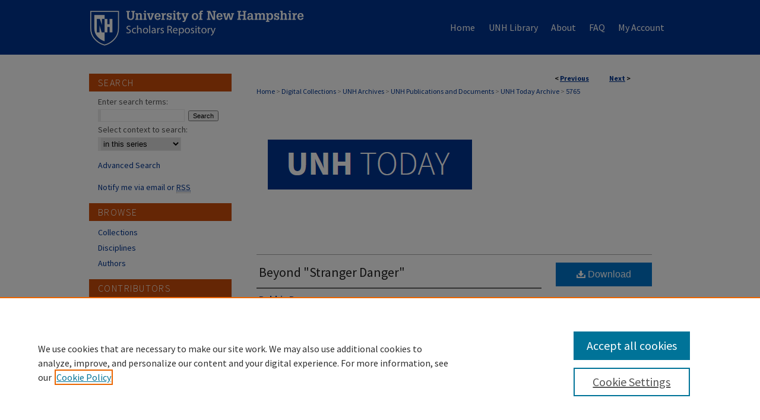

--- FILE ---
content_type: text/html; charset=UTF-8
request_url: https://scholars.unh.edu/unh_today/5765/
body_size: 7466
content:

<!DOCTYPE html>
<html lang="en">
<head><!-- inj yui3-seed: --><script type='text/javascript' src='//cdnjs.cloudflare.com/ajax/libs/yui/3.6.0/yui/yui-min.js'></script><script type='text/javascript' src='//ajax.googleapis.com/ajax/libs/jquery/1.10.2/jquery.min.js'></script><!-- Adobe Analytics --><script type='text/javascript' src='https://assets.adobedtm.com/4a848ae9611a/d0e96722185b/launch-d525bb0064d8.min.js'></script><script type='text/javascript' src=/assets/nr_browser_production.js></script>

<!-- def.1 -->
<meta charset="utf-8">
<meta name="viewport" content="width=device-width">
<title>
"Beyond "Stranger Danger"" by Robbin Ray
</title>


<!-- FILE article_meta-tags.inc --><!-- FILE: /srv/sequoia/main/data/scholars.unh.edu/assets/article_meta-tags.inc -->
<!-- FILE: /srv/sequoia/main/data/assets/site/ir_download_link.inc -->
<!-- FILE: /srv/sequoia/main/data/scholars.unh.edu/assets/article_meta-tags.inc (cont) -->
<meta itemprop="name" content="Beyond &quot;Stranger Danger&quot;">
<meta property="og:title" content="Beyond &quot;Stranger Danger&quot;">
<meta name="twitter:title" content="Beyond &quot;Stranger Danger&quot;">
<meta property="article:author" content="Robbin Ray">
<meta name="author" content="Robbin Ray">
<meta name="robots" content="noodp, noydir">
<meta name="description" content="By Robbin Ray, Published on 10/14/22">
<meta itemprop="description" content="By Robbin Ray, Published on 10/14/22">
<meta name="twitter:description" content="By Robbin Ray, Published on 10/14/22">
<meta property="og:description" content="By Robbin Ray, Published on 10/14/22">
<meta name="bepress_citation_series_title" content="UNH Today Archive">
<meta name="bepress_citation_author" content="Ray, Robbin">
<meta name="bepress_citation_title" content="Beyond &quot;Stranger Danger&quot;">
<meta name="bepress_citation_date" content="2022">
<meta name="bepress_citation_pdf_url" content="https://scholars.unh.edu/cgi/viewcontent.cgi?article=6744&amp;context=unh_today">
<meta name="bepress_citation_abstract_html_url" content="https://scholars.unh.edu/unh_today/5765">
<meta name="bepress_citation_publisher" content="University of New Hampshire">
<meta name="bepress_citation_online_date" content="2022/11/1">
<meta name="viewport" content="width=device-width">
<!-- Additional Twitter data -->
<meta name="twitter:card" content="summary">
<!-- Additional Open Graph data -->
<meta property="og:type" content="article">
<meta property="og:url" content="https://scholars.unh.edu/unh_today/5765">
<meta property="og:site_name" content="University of New Hampshire Scholars Repository">


<!-- Amplitude -->
<script type="text/javascript">
(function(e,t){var n=e.amplitude||{_q:[],_iq:{}};var r=t.createElement("script")
;r.type="text/javascript";r.async=true
;r.src="https://cdn.amplitude.com/libs/amplitude-4.1.0-min.gz.js"
;r.onload=function(){if(e.amplitude.runQueuedFunctions){
e.amplitude.runQueuedFunctions()}else{
console.log("[Amplitude] Error: could not load SDK")}}
;var i=t.getElementsByTagName("script")[0];i.parentNode.insertBefore(r,i)
;function s(e,t){e.prototype[t]=function(){
this._q.push([t].concat(Array.prototype.slice.call(arguments,0)));return this}}
var o=function(){this._q=[];return this}
;var a=["add","append","clearAll","prepend","set","setOnce","unset"]
;for(var u=0;u<a.length;u++){s(o,a[u])}n.Identify=o;var c=function(){this._q=[]
;return this}
;var l=["setProductId","setQuantity","setPrice","setRevenueType","setEventProperties"]
;for(var p=0;p<l.length;p++){s(c,l[p])}n.Revenue=c
;var d=["init","logEvent","logRevenue","setUserId","setUserProperties","setOptOut","setVersionName","setDomain","setDeviceId","setGlobalUserProperties","identify","clearUserProperties","setGroup","logRevenueV2","regenerateDeviceId","logEventWithTimestamp","logEventWithGroups","setSessionId"]
;function v(e){function t(t){e[t]=function(){
e._q.push([t].concat(Array.prototype.slice.call(arguments,0)))}}
for(var n=0;n<d.length;n++){t(d[n])}}v(n);n.getInstance=function(e){
e=(!e||e.length===0?"$default_instance":e).toLowerCase()
;if(!n._iq.hasOwnProperty(e)){n._iq[e]={_q:[]};v(n._iq[e])}return n._iq[e]}
;e.amplitude=n})(window,document);

amplitude.getInstance().init("1d890e80ea7a0ccc43c2b06438458f50");
</script>

<!-- FILE: article_meta-tags.inc (cont) -->
<meta name="bepress_is_article_cover_page" content="1">


<!-- sh.1 -->
<link rel="stylesheet" href="/ir-style.css" type="text/css" media="screen">
<link rel="stylesheet" href="/ir-custom.css" type="text/css" media="screen">
<link rel="stylesheet" href="../ir-custom.css" type="text/css" media="screen">
<link rel="stylesheet" href="/ir-local.css" type="text/css" media="screen">
<link rel="stylesheet" href="../ir-local.css" type="text/css" media="screen">
<link rel="stylesheet" href="/ir-print.css" type="text/css" media="print">
<link type="text/css" rel="stylesheet" href="/assets/floatbox/floatbox.css">
<link rel="alternate" type="application/rss+xml" title="Site Feed" href="/recent.rss">
<link rel="shortcut icon" href="/favicon.ico" type="image/x-icon">
<!--[if IE]>
<link rel="stylesheet" href="/ir-ie.css" type="text/css" media="screen">
<![endif]-->

<!-- JS  -->
<script type="text/javascript" src="/assets/jsUtilities.js"></script>
<script type="text/javascript" src="/assets/footnoteLinks.js"></script>
<script type="text/javascript" src="/assets/scripts/yui-init.pack.js"></script>
<script type="text/javascript" src="/assets/scripts/bepress-init.debug.js"></script>
<script type="text/javascript" src="/assets/scripts/JumpListYUI.pack.js"></script>

<!-- end sh.1 -->




<script type="text/javascript">var pageData = {"page":{"environment":"prod","productName":"bpdg","language":"en","name":"ir_series:article","businessUnit":"els:rp:st"},"visitor":{}};</script>

</head>
<body id="geo-series">
<!-- FILE /srv/sequoia/main/data/scholars.unh.edu/assets/header.pregen --><!-- FILE: /srv/sequoia/main/data/assets/site/mobile_nav.inc --><!--[if !IE]>-->
<script src="/assets/scripts/dc-mobile/dc-responsive-nav.js"></script>

<header id="mobile-nav" class="nav-down device-fixed-height" style="visibility: hidden;">
  
  
  <nav class="nav-collapse">
    <ul>
      <li class="menu-item active device-fixed-width"><a href="https://scholars.unh.edu" title="Home" data-scroll >Home</a></li>
      <li class="menu-item device-fixed-width"><a href="https://scholars.unh.edu/do/search/advanced/" title="Search" data-scroll ><i class="icon-search"></i> Search</a></li>
      <li class="menu-item device-fixed-width"><a href="https://scholars.unh.edu/communities.html" title="Browse" data-scroll >Browse Collections</a></li>
      <li class="menu-item device-fixed-width"><a href="/cgi/myaccount.cgi?context=unh_today" title="My Account" data-scroll >My Account</a></li>
      <li class="menu-item device-fixed-width"><a href="https://scholars.unh.edu/about.html" title="About" data-scroll >About</a></li>
      <li class="menu-item device-fixed-width"><a href="https://network.bepress.com" title="Digital Commons Network" data-scroll ><img width="16" height="16" alt="DC Network" style="vertical-align:top;" src="/assets/md5images/8e240588cf8cd3a028768d4294acd7d3.png"> Digital Commons Network™</a></li>
    </ul>
  </nav>
</header>

<script src="/assets/scripts/dc-mobile/dc-mobile-nav.js"></script>
<!--<![endif]-->
<!-- FILE: /srv/sequoia/main/data/scholars.unh.edu/assets/header.pregen (cont) -->



<div id="unh">
	<div id="container">
		<a href="#main" class="skiplink" accesskey="2" >Skip to main content</a>

		
			<div id="navigation">
				<!-- FILE: /srv/sequoia/main/data/scholars.unh.edu/assets/ir_navigation.inc --><div id="tabs"><ul><li id="tabone"><a href="https://scholars.unh.edu" title="Home" ><span>Home</span></a></li><li id="tabtwo"><a href="https://www.library.unh.edu" title="UNH Library" ><span>UNH Library</span></a></li><li id="tabthree"><a href="https://scholars.unh.edu/about.html" title="About" ><span>About</span></a></li><li id="tabfour"><a href="https://scholars.unh.edu/faq.html" title="FAQ" ><span>FAQ</span></a></li><li id="tabfive"><a href="https://scholars.unh.edu/cgi/myaccount.cgi?context=unh_today" title="My Account" ><span>My Account</span></a></li></ul></div>





<!-- FILE: /srv/sequoia/main/data/scholars.unh.edu/assets/header.pregen (cont) -->
			</div>			
					
			<div id="header">
				<a href="https://scholars.unh.edu" id="banner_link" title="University of New Hampshire Scholars Repository" >
					<img id="banner_image" alt="University of New Hampshire Scholars Repository" width='366' height='92' src="/assets/md5images/7dc95a32d361fa2038ea446043c250f1.png">
				</a>	
				
			</div>
		

		<div id="wrapper">
			<div id="content">
				<div id="main" class="text">

<script type="text/javascript" src="/assets/floatbox/floatbox.js"></script>  
<!-- FILE: /srv/sequoia/main/data/assets/site/article_pager.inc -->

<div id="breadcrumb"><ul id="pager">

                
                 
<li>&lt; <a href="https://scholars.unh.edu/unh_today/5764" class="ignore" >Previous</a></li>
        
        
        

                
                 
<li><a href="https://scholars.unh.edu/unh_today/5766" class="ignore" >Next</a> &gt;</li>
        
        
        
<li>&nbsp;</li></ul><div class="crumbs"><!-- FILE: /srv/sequoia/main/data/assets/site/ir_breadcrumb.inc -->

<div class="crumbs" role="navigation" aria-label="Breadcrumb">
	<p>
	
	
			<a href="https://scholars.unh.edu" class="ignore" >Home</a>
	
	
	
	
	
	
	
	
	
	
	 <span aria-hidden="true">&gt;</span> 
		<a href="https://scholars.unh.edu/digital_collections" class="ignore" >Digital Collections</a>
	
	
	
	
	
	
	 <span aria-hidden="true">&gt;</span> 
		<a href="https://scholars.unh.edu/archives" class="ignore" >UNH Archives</a>
	
	
	
	
	
	
	 <span aria-hidden="true">&gt;</span> 
		<a href="https://scholars.unh.edu/admin" class="ignore" >UNH Publications and Documents</a>
	
	
	
	
	
	
	 <span aria-hidden="true">&gt;</span> 
		<a href="https://scholars.unh.edu/unh_today" class="ignore" >UNH Today Archive</a>
	
	
	
	
	
	 <span aria-hidden="true">&gt;</span> 
		<a href="https://scholars.unh.edu/unh_today/5765" class="ignore" aria-current="page" >5765</a>
	
	
	
	</p>
</div>


<!-- FILE: /srv/sequoia/main/data/assets/site/article_pager.inc (cont) --></div>
</div>
<!-- FILE: /srv/sequoia/main/data/assets/site/ir_series/article/index.html (cont) -->
<!-- FILE: /srv/sequoia/main/data/assets/site/ir_series/article/article_info.inc --><!-- FILE: /srv/sequoia/main/data/assets/site/openurl.inc -->

























<!-- FILE: /srv/sequoia/main/data/assets/site/ir_series/article/article_info.inc (cont) -->
<!-- FILE: /srv/sequoia/main/data/assets/site/ir_download_link.inc -->









	
	
	
    
    
    
	
		
		
		
	
	
	
	
	
	

<!-- FILE: /srv/sequoia/main/data/assets/site/ir_series/article/article_info.inc (cont) -->
<!-- FILE: /srv/sequoia/main/data/assets/site/ir_series/article/ir_article_header.inc -->
<div id="series-header">
<!-- FILE: /srv/sequoia/main/data/assets/site/ir_series/ir_series_logo.inc -->



 




	
	
			
		
			<img alt="UNH Today Archive" style="height:auto;width:px;" class="ignore" width='640' height='202' src="../../assets/md5images/6c5c13cd34c207f012a24d661adc8d4b.png">
		
	


<!-- FILE: /srv/sequoia/main/data/assets/site/ir_series/article/ir_article_header.inc (cont) -->
<h2 id="series-title" class="visually-hidden"><a href="https://scholars.unh.edu/unh_today" >UNH Today Archive</a></h2></div>
<div style="clear: both">&nbsp;</div>



<div id="sub">
<div id="alpha">
<!-- FILE: /srv/sequoia/main/data/assets/site/ir_series/article/article_info.inc (cont) --><div id='title' class='element'>
<h1><a href='https://scholars.unh.edu/cgi/viewcontent.cgi?article=6744&amp;context=unh_today'>Beyond "Stranger Danger"</a></h1>
</div>
<div class='clear'></div>
<div id='authors' class='element'>
<h2 class='visually-hidden'>Authors</h2>
<p class="author"><a href='https://scholars.unh.edu/do/search/?q=author%3A%22Robbin%20Ray%22&start=0&context=2654425'><strong>Robbin Ray</strong></a><br />
</p></div>
<div class='clear'></div>
<div id='publication_date' class='element'>
<h2 class='field-heading'>Publication Date</h2>
<p>10-14-2022</p>
</div>
<div class='clear'></div>
<div id='publisher' class='element'>
<h2 class='field-heading'>Publisher</h2>
<p>University of New Hampshire</p>
</div>
<div class='clear'></div>
<div id='source_publication' class='element'>
<h2 class='field-heading'>Journal Title</h2>
<p>UNH Today</p>
</div>
<div class='clear'></div>
<div id='document_type' class='element'>
<h2 class='field-heading'>Document Type</h2>
<p>News Article</p>
</div>
<div class='clear'></div>
<div id='recommended_citation' class='element'>
<h2 class='field-heading'>Recommended Citation</h2>
<!-- FILE: /srv/sequoia/main/data/scholars.unh.edu/assets/ir_series/ir_citation.inc --><p>
    Ray, Robbin, "Beyond &quot;Stranger Danger&quot;" (2022). <em>UNH Today</em>.  5765.
    <br>
    
    
        https://scholars.unh.edu/unh_today/5765
    
</p>
<!-- FILE: /srv/sequoia/main/data/assets/site/ir_series/article/article_info.inc (cont) --></div>
<div class='clear'></div>
</div>
    </div>
    <div id='beta_7-3'>
<!-- FILE: /srv/sequoia/main/data/assets/site/info_box_7_3.inc --><!-- FILE: /srv/sequoia/main/data/assets/site/openurl.inc -->

























<!-- FILE: /srv/sequoia/main/data/assets/site/info_box_7_3.inc (cont) -->
<!-- FILE: /srv/sequoia/main/data/assets/site/ir_download_link.inc -->









	
	
	
    
    
    
	
		
		
		
	
	
	
	
	
	

<!-- FILE: /srv/sequoia/main/data/assets/site/info_box_7_3.inc (cont) -->


	<!-- FILE: /srv/sequoia/main/data/assets/site/info_box_download_button.inc --><div class="aside download-button">
      <a id="pdf" class="btn" href="https://scholars.unh.edu/cgi/viewcontent.cgi?article=6744&amp;context=unh_today" title="PDF (411&nbsp;KB) opens in new window" target="_blank" > 
    	<i class="icon-download-alt" aria-hidden="true"></i>
        Download
      </a>
</div>


<!-- FILE: /srv/sequoia/main/data/assets/site/info_box_7_3.inc (cont) -->
	<!-- FILE: /srv/sequoia/main/data/assets/site/info_box_embargo.inc -->
<!-- FILE: /srv/sequoia/main/data/assets/site/info_box_7_3.inc (cont) -->

<!-- FILE: /srv/sequoia/main/data/assets/site/info_box_custom_upper.inc -->
<!-- FILE: /srv/sequoia/main/data/assets/site/info_box_7_3.inc (cont) -->
<!-- FILE: /srv/sequoia/main/data/assets/site/info_box_openurl.inc -->
<!-- FILE: /srv/sequoia/main/data/assets/site/info_box_7_3.inc (cont) -->

<!-- FILE: /srv/sequoia/main/data/assets/site/info_box_article_metrics.inc -->






<div id="article-stats" class="aside hidden">

    <p class="article-downloads-wrapper hidden"><span id="article-downloads"></span> DOWNLOADS</p>
    <p class="article-stats-date hidden">Since November 01, 2022</p>

    <p class="article-plum-metrics">
        <a href="https://plu.mx/plum/a/?repo_url=https://scholars.unh.edu/unh_today/5765" class="plumx-plum-print-popup plum-bigben-theme" data-badge="true" data-hide-when-empty="true" ></a>
    </p>
</div>
<script type="text/javascript" src="//cdn.plu.mx/widget-popup.js"></script>





<!-- Article Download Counts -->
<script type="text/javascript" src="/assets/scripts/article-downloads.pack.js"></script>
<script type="text/javascript">
    insertDownloads(32049971);
</script>


<!-- Add border to Plum badge & download counts when visible -->
<script>
// bind to event when PlumX widget loads
jQuery('body').bind('plum:widget-load', function(e){
// if Plum badge is visible
  if (jQuery('.PlumX-Popup').length) {
// remove 'hidden' class
  jQuery('#article-stats').removeClass('hidden');
  jQuery('.article-stats-date').addClass('plum-border');
  }
});
// bind to event when page loads
jQuery(window).bind('load',function(e){
// if DC downloads are visible
  if (jQuery('#article-downloads').text().length > 0) {
// add border to aside
  jQuery('#article-stats').removeClass('hidden');
  }
});
</script>



<!-- Adobe Analytics: Download Click Tracker -->
<script>

$(function() {

  // Download button click event tracker for PDFs
  $(".aside.download-button").on("click", "a#pdf", function(event) {
    pageDataTracker.trackEvent('navigationClick', {
      link: {
          location: 'aside download-button',
          name: 'pdf'
      }
    });
  });

  // Download button click event tracker for native files
  $(".aside.download-button").on("click", "a#native", function(event) {
    pageDataTracker.trackEvent('navigationClick', {
        link: {
            location: 'aside download-button',
            name: 'native'
        }
     });
  });

});

</script>
<!-- FILE: /srv/sequoia/main/data/assets/site/info_box_7_3.inc (cont) -->



	<!-- FILE: /srv/sequoia/main/data/assets/site/info_box_disciplines.inc -->




	







<!-- FILE: /srv/sequoia/main/data/assets/site/info_box_7_3.inc (cont) -->

<!-- FILE: /srv/sequoia/main/data/assets/site/bookmark_widget.inc -->

<div id="share" class="aside">
<h2>Share</h2>
	
	<div class="a2a_kit a2a_kit_size_24 a2a_default_style">
    	<a class="a2a_button_facebook"></a>
    	<a class="a2a_button_linkedin"></a>
		<a class="a2a_button_whatsapp"></a>
		<a class="a2a_button_email"></a>
    	<a class="a2a_dd"></a>
    	<script async src="https://static.addtoany.com/menu/page.js"></script>
	</div>
</div>

<!-- FILE: /srv/sequoia/main/data/assets/site/info_box_7_3.inc (cont) -->
<!-- FILE: /srv/sequoia/main/data/assets/site/info_box_geolocate.inc --><!-- FILE: /srv/sequoia/main/data/assets/site/ir_geolocate_enabled_and_displayed.inc -->

<!-- FILE: /srv/sequoia/main/data/assets/site/info_box_geolocate.inc (cont) -->

<!-- FILE: /srv/sequoia/main/data/assets/site/info_box_7_3.inc (cont) -->

	<!-- FILE: /srv/sequoia/main/data/assets/site/zotero_coins.inc -->

<span class="Z3988" title="ctx_ver=Z39.88-2004&amp;rft_val_fmt=info%3Aofi%2Ffmt%3Akev%3Amtx%3Ajournal&amp;rft_id=https%3A%2F%2Fscholars.unh.edu%2Funh_today%2F5765&amp;rft.atitle=Beyond%20%22Stranger%20Danger%22&amp;rft.aufirst=Robbin&amp;rft.aulast=Ray&amp;rft.jtitle=UNH%20Today&amp;rft.date=2022-10-14">COinS</span>
<!-- FILE: /srv/sequoia/main/data/assets/site/info_box_7_3.inc (cont) -->

<!-- FILE: /srv/sequoia/main/data/assets/site/info_box_custom_lower.inc -->
<!-- FILE: /srv/sequoia/main/data/assets/site/info_box_7_3.inc (cont) -->
<!-- FILE: /srv/sequoia/main/data/assets/site/ir_series/article/article_info.inc (cont) --></div>

<div class='clear'>&nbsp;</div>
<!-- FILE: /srv/sequoia/main/data/assets/site/ir_article_custom_fields.inc -->

<!-- FILE: /srv/sequoia/main/data/assets/site/ir_series/article/article_info.inc (cont) -->

	<!-- FILE: /srv/sequoia/main/data/assets/site/ir_display_pdf.inc -->





<div class='clear'>&nbsp;</div>
<div id="display-pdf">
   <object type='application/pdf' data='https://scholars.unh.edu/cgi/viewcontent.cgi?article=6744&amp;context=unh_today#toolbar=0&amp;navpanes=0&amp;scrollbar=1' width='660' height='460'>
      <div id="message">
<p>To view the content in your browser, please <a href="https://get.adobe.com/reader/" title="Adobe - Adobe Reader download" >download Adobe Reader</a> or, alternately, <br>
you may <a href="https://scholars.unh.edu/cgi/viewcontent.cgi?article=6744&amp;context=unh_today" >Download</a> the file to your hard drive.</p>

 <p> NOTE: The latest versions of Adobe Reader do not support viewing <acronym title="Portable Document Format">PDF</acronym> files within Firefox on Mac OS and if you are using a modern (Intel) Mac, there is no official plugin for viewing <acronym title="Portable Document Format">PDF</acronym> files within the browser window.  </p>
   </object>
</div>
<div class='clear'>&nbsp;</div>




<!-- FILE: /srv/sequoia/main/data/assets/site/ir_series/article/article_info.inc (cont) -->

<!-- FILE: /srv/sequoia/main/data/assets/site/ir_series/article/index.html (cont) -->
<!-- FILE /srv/sequoia/main/data/assets/site/footer.pregen --></div>
	<div class="verticalalign">&nbsp;</div>
	<div class="clear">&nbsp;</div>

</div>

	<div id="sidebar" role="complementary">
	<!-- FILE: /srv/sequoia/main/data/assets/site/ir_sidebar_7_8.inc -->

	<!-- FILE: /srv/sequoia/main/data/assets/site/ir_sidebar_sort_sba.inc --><!-- FILE: /srv/sequoia/main/data/assets/site/ir_sidebar_custom_upper_7_8.inc -->

<!-- FILE: /srv/sequoia/main/data/assets/site/ir_sidebar_sort_sba.inc (cont) -->
<!-- FILE: /srv/sequoia/main/data/assets/site/ir_sidebar_search_7_8.inc --><h2>Search</h2>


	
<form method='get' action='https://scholars.unh.edu/do/search/' id="sidebar-search">
	<label for="search" accesskey="4">
		Enter search terms:
	</label>
		<div>
			<span class="border">
				<input type="text" name='q' class="search" id="search">
			</span> 
			<input type="submit" value="Search" class="searchbutton" style="font-size:11px;">
		</div>
	<label for="context">
		Select context to search:
	</label> 
		<div>
			<span class="border">
				<select name="fq" id="context">
					
					
						<option value='virtual_ancestor_link:"https://scholars.unh.edu/unh_today"'>in this series</option>
					
					
					
					<option value='virtual_ancestor_link:"https://scholars.unh.edu"'>in this repository</option>
					<option value='virtual_ancestor_link:"http:/"'>all bepress repositories</option>
				</select>
			</span>
		</div>
</form>

<p class="advanced">
	
	
		<a href="https://scholars.unh.edu/do/search/advanced/?fq=virtual_ancestor_link:%22https://scholars.unh.edu/unh_today%22" >
			Advanced Search
		</a>
	
</p>
<!-- FILE: /srv/sequoia/main/data/assets/site/ir_sidebar_sort_sba.inc (cont) -->
<!-- FILE: /srv/sequoia/main/data/assets/site/ir_sidebar_notify_7_8.inc -->


	<ul id="side-notify">
		<li class="notify">
			<a href="https://scholars.unh.edu/unh_today/announcements.html" title="Email or RSS Notifications" >
				Notify me via email or <acronym title="Really Simple Syndication">RSS</acronym>
			</a>
		</li>
	</ul>



<!-- FILE: /srv/sequoia/main/data/assets/site/urc_badge.inc -->






<!-- FILE: /srv/sequoia/main/data/assets/site/ir_sidebar_notify_7_8.inc (cont) -->

<!-- FILE: /srv/sequoia/main/data/assets/site/ir_sidebar_sort_sba.inc (cont) -->
<!-- FILE: /srv/sequoia/main/data/assets/site/ir_sidebar_custom_middle_7_8.inc --><!-- FILE: /srv/sequoia/main/data/assets/site/ir_sidebar_sort_sba.inc (cont) -->
<!-- FILE: /srv/sequoia/main/data/assets/site/ir_sidebar_browse.inc --><h2>Browse</h2>
<ul id="side-browse">


<li class="collections"><a href="https://scholars.unh.edu/communities.html" title="Browse by Collections" >Collections</a></li>
<li class="discipline-browser"><a href="https://scholars.unh.edu/do/discipline_browser/disciplines" title="Browse by Disciplines" >Disciplines</a></li>
<li class="author"><a href="https://scholars.unh.edu/authors.html" title="Browse by Author" >Authors</a></li>


</ul>
<!-- FILE: /srv/sequoia/main/data/assets/site/ir_sidebar_sort_sba.inc (cont) -->
<!-- FILE: /srv/sequoia/main/data/scholars.unh.edu/assets/ir_sidebar_author_7_8.inc --><h2>Contributors</h2>






	<ul id="side-author">
		<li class="faq">
			<a href="https://scholars.unh.edu/faq.html" title="Author FAQ" >
				Author FAQ
			</a>
		</li>
		
		
		
	</ul>


<!-- FILE: /srv/sequoia/main/data/assets/site/ir_sidebar_sort_sba.inc (cont) -->
<!-- FILE: /srv/sequoia/main/data/scholars.unh.edu/assets/ir_sidebar_custom_lower_7_8.inc -->	





<!-- FILE: /srv/sequoia/main/data/assets/site/ir_sidebar_homepage_links_7_8.inc -->

<!-- FILE: /srv/sequoia/main/data/scholars.unh.edu/assets/ir_sidebar_custom_lower_7_8.inc (cont) -->
<!-- FILE: /srv/sequoia/main/data/assets/site/ir_sidebar_sort_sba.inc (cont) -->
<!-- FILE: /srv/sequoia/main/data/assets/site/ir_sidebar_sw_links_7_8.inc -->

	
		
	


	<!-- FILE: /srv/sequoia/main/data/assets/site/ir_sidebar_sort_sba.inc (cont) -->

<!-- FILE: /srv/sequoia/main/data/assets/site/ir_sidebar_geolocate.inc --><!-- FILE: /srv/sequoia/main/data/assets/site/ir_geolocate_enabled_and_displayed.inc -->

<!-- FILE: /srv/sequoia/main/data/assets/site/ir_sidebar_geolocate.inc (cont) -->

<!-- FILE: /srv/sequoia/main/data/assets/site/ir_sidebar_sort_sba.inc (cont) -->
<!-- FILE: /srv/sequoia/main/data/assets/site/ir_sidebar_custom_lowest_7_8.inc -->


<!-- FILE: /srv/sequoia/main/data/assets/site/ir_sidebar_sort_sba.inc (cont) -->
<!-- FILE: /srv/sequoia/main/data/assets/site/ir_sidebar_7_8.inc (cont) -->

		



<!-- FILE: /srv/sequoia/main/data/assets/site/footer.pregen (cont) -->
	<div class="verticalalign">&nbsp;</div>
	</div>

</div>

<!-- FILE: /srv/sequoia/main/data/assets/site/ir_footer_content.inc --><div id="footer" role="contentinfo">
	
	
	<!-- FILE: /srv/sequoia/main/data/assets/site/ir_bepress_logo.inc --><div id="bepress">

<a href="https://www.elsevier.com/solutions/digital-commons" title="Elsevier - Digital Commons" >
	<em>Elsevier - Digital Commons</em>
</a>

</div>
<!-- FILE: /srv/sequoia/main/data/assets/site/ir_footer_content.inc (cont) -->
	<p>
		<a href="https://scholars.unh.edu" title="Home page" accesskey="1" >Home</a> | 
		<a href="https://scholars.unh.edu/about.html" title="About" >About</a> | 
		<a href="https://scholars.unh.edu/faq.html" title="FAQ" >FAQ</a> | 
		<a href="/cgi/myaccount.cgi?context=unh_today" title="My Account Page" accesskey="3" >My Account</a> | 
		<a href="https://scholars.unh.edu/accessibility.html" title="Accessibility Statement" accesskey="0" >Accessibility Statement</a>
	</p>
	<p>
	
	
		<a class="secondary-link" href="https://www.elsevier.com/legal/privacy-policy" title="Privacy Policy" >Privacy</a>
	
		<a class="secondary-link" href="https://www.elsevier.com/legal/elsevier-website-terms-and-conditions" title="Copyright Policy" >Copyright</a>	
	</p> 
	
</div>

<!-- FILE: /srv/sequoia/main/data/assets/site/footer.pregen (cont) -->

</div>
</div>

<!-- FILE: /srv/sequoia/main/data/scholars.unh.edu/assets/ir_analytics.inc --><script>
  (function(i,s,o,g,r,a,m){i['GoogleAnalyticsObject']=r;i[r]=i[r]||function(){
  (i[r].q=i[r].q||[]).push(arguments)},i[r].l=1*new Date();a=s.createElement(o),
  m=s.getElementsByTagName(o)[0];a.async=1;a.src=g;m.parentNode.insertBefore(a,m)
  })(window,document,'script','//www.google-analytics.com/analytics.js','ga');

  ga('create', 'UA-35132924-8', 'auto');
  ga('send', 'pageview');

</script><!-- FILE: /srv/sequoia/main/data/assets/site/footer.pregen (cont) -->

<script type='text/javascript' src='/assets/scripts/bpbootstrap-20160726.pack.js'></script><script type='text/javascript'>BPBootstrap.init({appendCookie:''})</script></body></html>


--- FILE ---
content_type: application/javascript; charset=utf-8
request_url: https://cdnjs.cloudflare.com/ajax/libs/yui/3.6.0/event-hover/event-hover-min.js
body_size: -363
content:
YUI.add("event-hover",function(d){var c=d.Lang.isFunction,b=function(){},a={processArgs:function(e){var f=c(e[2])?2:3;return(c(e[f]))?e.splice(f,1)[0]:b;},on:function(i,g,h,f){var e=(g.args)?g.args.slice():[];e.unshift(null);g._detach=i[(f)?"delegate":"on"]({mouseenter:function(j){j.phase="over";h.fire(j);},mouseleave:function(j){var k=g.context||this;e[0]=j;j.type="hover";j.phase="out";g._extra.apply(k,e);}},f);},detach:function(g,e,f){e._detach.detach();}};a.delegate=a.on;a.detachDelegate=a.detach;d.Event.define("hover",a);},"@VERSION@",{requires:["event-mouseenter"]});